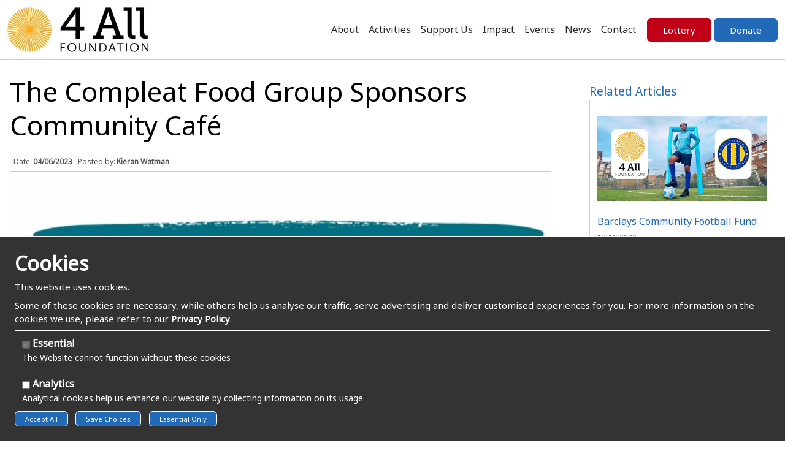

--- FILE ---
content_type: text/css;charset=UTF-8
request_url: https://www.4all.foundation/userfiles/css/chr-combined.css?v=8
body_size: 12334
content:
.layout .flex{display:flex;gap:5%;align-items:center}.flex>.content{width:75%}html,body,div,span,applet,object,iframe,h1,h2,h3,h4,h5,h6,p,blockquote,pre,a,abbr,acronym,address,big,cite,code,del,dfn,em,img,ins,kbd,q,s,samp,small,strike,strong,sub,sup,tt,var,b,u,i,center,dl,dt,dd,ol,ul,li,fieldset,form,label,legend,table,caption,tbody,tfoot,thead,tr,th,td,article,aside,canvas,details,embed,figure,figcaption,footer,header,hgroup,menu,nav,output,ruby,section,summary,time,mark,audio,video{margin:0;padding:0;border:0;font-size:100%;font:inherit;vertical-align:baseline;outline:0}html{height:auto}body{width:100%;height:auto;letter-spacing:normal;word-spacing:normal;cursor:default}*{-webkit-box-sizing:border-box;-moz-box-sizing:border-box;box-sizing:border-box;outline:0}.responsive-menu{z-index:5000 !important}body>.layout>.layout-cell{z-index:1000}body>.layout>.menu-section{z-index:2000}.missing{padding:8px 12px;background-color:#efefef}.inflate,.slide .link,.slide .link .wrap{position:absolute !important;top:0 !important;right:0 !important;bottom:0 !important;left:0 !important;color:transparent !important;z-index:1000}.inflate span{bottom:0;display:none;font-size:12px;font-weight:bold;left:auto;padding:4px 0 0;position:absolute;right:0;top:auto}.inflate:hover span{display:block}.close_container{text-align:right;clear:both}.disabled{opacity:.5;cursor:default}.static{position:static !important}button,input,optgroup,select,textarea{margin:0;font:inherit;color:inherit}input{line-height:normal}input[type="checkbox"],input[type="radio"]{padding:0}textarea{overflow:auto}input[type="number"]::-webkit-inner-spin-button,input[type="number"]::-webkit-outer-spin-button{height:auto}input[type="search"]{-webkit-box-sizing:content-box;-moz-box-sizing:content-box;box-sizing:content-box;-webkit-appearance:textfield}input[type="search"]::-webkit-search-cancel-button,input[type="search"]::-webkit-search-decoration{-webkit-appearance:none}button{overflow:visible}button,select{text-transform:none}button,html input[type="button"],input[type="reset"],input[type="submit"]{-webkit-appearance:button}button[disabled],html input[disabled]{cursor:default}button::-moz-focus-inner,input::-moz-focus-inner{padding:0;border:0}.slide_v_head,button,.button,a,a.button,input[type="submit"],input[type="reset"],input[type="button"],.fader_prev,.fader_next,select,input[type="checkbox"],input[type="radio"]{cursor:pointer}mark{color:#000;background:#ff0}sub,sup{position:relative;font-size:75%;line-height:0;vertical-align:baseline}sup{top:-.5em}sub{bottom:-.25em}svg:not(:root){overflow:hidden}figure{margin:0}hr{height:0;-webkit-box-sizing:content-box;-moz-box-sizing:content-box;box-sizing:content-box}audio,canvas,progress,video{display:inline-block;vertical-align:baseline}audio:not([controls]){display:none;height:0}[hidden],template{display:none}fieldset{padding:.35em .625em .75em;margin:0 2px;border:1px solid silver}legend{padding:0;border:0}optgroup{font-weight:bold}ul{list-style-type:disc;list-style-position:inside}li{display:list-item;font-size:1em;height:auto;line-height:1.4em}li a:link{display:inline-block;white-space:nowrap}table{border-spacing:0;border-collapse:collapse}td,th{padding:0}img{max-width:100%;height:auto;vertical-align:middle;margin:auto;display:inline-block}.videowrapper .content,.map .content{float:none;clear:both;width:100%;position:relative;padding-bottom:56.25%;padding-top:25px;height:0;margin-bottom:12px}.videowrapper iframe,.map iframe{position:absolute;top:0;left:0;width:100%;height:100%}#fancybox-content{max-width:100%;padding:0 !important}#fancybox-title-over{background-image:none;color:#fff;font-weight:bold;text-align:center}#fancybox-title{margin:0 !important;max-width:100%;border-top:2px solid rgba(255,255,255,0.10);box-shadow:0 -6px 14px -8px #000;bottom:0 !important}body>.notifications{position:fixed;width:100%;z-index:1000000000}body>.notifications>div{box-shadow:0 0 50px 0 0 0 50px 0 rgba(0,0,0,0.4);margin:auto;width:50%;padding:25px;position:fixed;top:10%;left:25%;color:#fff}.notifications>div h4{margin-bottom:6px;color:#fff}@media screen and (max-width:640px){body>.notifications>div{width:95% !important;left:2.5%}}.ui-dialog.ui-widget{z-index:90000}.ui-widget-overlay{background:#000 !important;opacity:.5 !important}.ui-dialog.ui-draggable{border:3px solid #d4d4d4;box-shadow:0 25px 50px rgba(0,0,0,0.7);padding:16px;z-index:100000000000;min-width:994px;max-width:1224px}.ui-dialog.ui-draggable .ui-dialog-content{text-align:center}.ui-dialog.ui-draggable .ui-dialog-titlebar{background:none repeat scroll 0 0 rgba(0,0,0,0);border:medium none;position:absolute;right:2px;z-index:100}@media screen and (max-width:1224px){.ui-dialog.ui-draggable{border:2px solid #d4d4d4;box-shadow:0 25px 50px rgba(0,0,0,0.7);padding:12px;z-index:100000000000;min-width:80%;max-width:95%}}#cookie_compliance{background-color:#000;bottom:0;box-shadow:0 0 8px #000;display:block;height:auto;left:0;margin:0 auto;padding:10px;position:fixed;right:0;vertical-align:middle;width:100%;text-align:center}#cookie_compliance p{color:#fff !important;display:inline-block;float:left;font-size:10px;line-height:16px;margin:5px 0 5px !important;padding-left:20px;padding-right:20px;width:86%}#cookie_compliance p a{color:#fff !important;font-size:12px;font-weight:bold;line-height:16px}#cookie_compliance div.inline{background-color:#fff;border:1px solid #fff;border-radius:2px;color:#333;cursor:pointer;display:inline-block;font-size:14px;font-weight:bold;line-height:10px;margin-top:10px;padding:8px;text-align:center;width:14%}#CMS_Provider{position:relative;margin:0;float:left;padding:2px 4px;bottom:0;left:0;background:rgba(255,255,255,0.75);font-size:9px}#CMS_Provider a{color:#444 !important}@media screen and (max-width:580px){#cookie_compliance p{width:100%}#cookie_compliance div.inline{width:50%;margin:6px auto}}body>.layout>.header{z-index:1000000}.inline{display:inline}body .layout .empty{display:none}body .layout .empty.display{display:initial !important}.site-hide{display:none !important}.inline-label label{display:inline-block}.inline-label{font-size:12px}body .layout .margin-top-xs{margin-top:4px}body .layout .margin-bottom-xs{margin-bottom:4px}body .layout .margin-top-small{margin-top:8px}body .layout .margin-bottom-small{margin-bottom:8px}body .layout .margin-top-medium{margin-top:12px}body .layout .margin-bottom-medium{margin-bottom:12px}body .layout .margin-top-large{margin-top:24px}body .layout .margin-bottom-large{margin-bottom:24px}body .layout .margin-top-xl{margin-top:50px}body .layout .margin-bottom-xl{margin-bottom:50px}.padding-top-xs{padding-top:4px}.padding-right-xs{padding-right:4px}.padding-bottom-xs{padding-bottom:4px}.padding-left-xs{padding-left:4px}.padding-top-small{padding-top:8px}.padding-right-small{padding-right:8px}.padding-bottom-small{padding-bottom:8px}.padding-left-small{padding-left:8px}.padding-top-medium{padding-top:12px}.padding-right-medium{padding-right:12px}.padding-bottom-medium{padding-bottom:12px}.padding-left-medium{padding-left:12px}.padding-top-large{padding-top:24px}.padding-right-large{padding-right:24px}.padding-bottom-large{padding-bottom:24px}.padding-left-large{padding-left:24px}.padding-top-xl{padding-top:50px}.padding-right-xl{padding-right:50px}.padding-bottom-xl{padding-bottom:50px}.padding-left-xl{padding-left:50px}.float-right{float:right}.float-left{float:left}.float-none{float:none}.clear{clear:both;display:inline-block !important}.top-divide{border-top:1px solid #ccc;margin-top:24px;padding-top:24px}.bottom-divide{border-bottom:1px solid #ccc;margin-bottom:24px;padding-bottom:24px}.system-message{background-color:#fffafa;max-width:1224px;margin-left:auto;margin-right:auto;padding:12px;font-size:1.5em;margin-top:24px;border:1px solid #ccc}body>.layout{width:100%;height:100%;margin:0 auto}body>.layout>.layout-cell,body>.layout>.full-width>.layout-component,body>.layout .full-width>.layout-component,body>.layout .full-width .contain,body>.layout .content-hold>.i,body>.layout .nested-banner>div{max-width:1366px;width:100%;margin-left:auto !important;margin-right:auto !important}body>.layout>.full-width,.full-width>.full-width,.full-width>.full-width>img,.full-width>.full-width>p>img,.responsive-menu{max-width:100% !important}.full-width>.full-width>img,.full-width>.full-width>p>img{width:100% !important}.contain,.slim-footer>.layout-component,body>.layout .content-section,body>.layout .content-hold>.i,.banner-content .nested-banner{padding-left:16px !important;padding-right:16px !important}body>.layout>.layout-cell .wide-page{max-width:90%}.layout .layout-cell,.layout .layout-component,.layout .eg-cell,.layout .auto{margin-right:1% !important}.layout .col1,.layout .iend{margin-right:0 !important}.layout .col1{width:100%}.auto{width:auto}.padded{padding:12px}body .layout .breathecol2{margin-right:3% !important;vertical-align:top}body .layout .breathecol3{margin-right:3% !important;vertical-align:top}body .layout .breathecol4{margin-right:3% !important;vertical-align:top}body .layout .anchor-dest{padding-top:100px !important;margin-top:-100px !important}@media screen and (min-width :1001px){.dtop-hide,.responsive-menu{display:none !important}body .layout .dtopslim{max-width:75%;margin:auto !important}.layout .dend{margin:0 !important}.layout .col2,.layout .col612,.layout .col36{width:49.5%}.layout .col3,.layout .col412{width:32.66%}.layout .col23,.layout .col812{width:66.33%}.layout .col4,.layout .col312{width:24.25%}.layout .col34{width:74.75%}.layout .col5{width:19.2%}.layout .col25{width:39.4%}.layout .col35{width:59.6%}.layout .col45{width:79.8%}.layout .col6,.layout .col212{width:15.83%}.layout .col56,.layout .col1012{width:83.16%}.layout .col7{width:13.42%}.layout .col27{width:27.85%}.layout .col37{width:42.28%}.layout .col47{width:56.71%}.layout .col57{width:71.14%}.layout .col67{width:85.57%}.layout .col8{width:11.62%}.layout .col28{width:24.25%}.layout .col38{width:36.87%}.layout .col48{width:49.5%}.layout .col58{width:62.12%}.layout .col68,.layout col912{width:74.75%}.layout .col78{width:87.37%}.layout .col9{width:10.22%}.layout .col29{width:21.44%}.layout .col39{width:32.66%}.layout .col49{width:43.88%}.layout .col59{width:55.11%}.layout .col69{width:66.33%}.layout .col79{width:77.55%}.layout .col89{width:88.77%}.layout .col10{width:9.1%}.layout .col11{width:8.181%}.layout .col512{width:41.08%}.layout .col712{width:57.91%}.layout .col1112{width:91.58%}.layout .col12{width:7.416%}.res2{width:49.5%;margin-right:1% !important}.res2:nth-child(2n+2){margin-right:0 !important}.res3{width:32.66%;margin-right:1% !important}.res3:nth-child(3n+3){margin-right:0 !important}.res4{width:24.25%;margin-right:1% !important}.res4:nth-child(4n+4){margin-right:0 !important}.res5{width:19.2%;margin-right:1% !important}.res5:nth-child(5n+5){margin-right:0 !important}.res6{width:15.83%;margin-right:1% !important}.res6:nth-child(6n+6){margin-right:0 !important}.res8{width:11.62%;margin-right:1% !important}.res8:nth-child(8n+8){margin-right:0 !important}.layout .tight2{width:50%;margin:0 !important}.layout .tight4{width:25%;margin:0 !important}body .layout .breathecol2{width:48.5%;display:inline-block}body .layout .breathecol2:nth-child(2n+2){margin-right:0 !important}body .layout .breathecol3{width:31.33%;display:inline-block}body .layout .breathecol3:nth-child(3n+3){width:31.34%;margin-right:0 !important}body .layout .breathecol4{width:22.75%;display:inline-block}body .layout .breathecol4:nth-child(4n+4){margin-right:0 !important}}@media screen and (max-width :1000px){.layout .tend{margin:0 !important}.resp-center,.resp-center *{text-align:center !important;margin-right:auto !important;margin-left:auto !important}.resp-hide{display:none !important}.layout .tab-col1{width:100% !important;margin-right:0 !important}.layout .padding-top-xl{padding-top:20px}.layout .padding-bottom-xl{padding-bottom:20px}.button{margin-bottom:6px}}@media screen and (min-width:761px) and (max-width:1000px){.tab-hide{display:none !important}.layout .tab-col2{width:49.5% !important;padding-left:0 !important}.layout .tp-end{margin:0 !important}.layout .col2,.layout .col612{width:49.5%}.layout .col3,.layout .col412,.layout .values .layout-component{width:32.66%}.layout .col23,.layout .col812{width:66.33%}.layout .col4,.layout .col312{width:24.25%}.layout .col34{width:74.75%}.layout .col5{width:19.2%}.layout .col25{width:39.4%}.layout .col35{width:59.6%}.layout .col45{width:79.8%}.layout .col6,.layout .col212{width:15.83%}.layout .col56,.layout .col1012{width:83.16%}.layout .col7{width:13.42%}.layout .col27{width:27.85%}.layout .col37{width:42.28%}.layout .col47{width:56.71%}.layout .col57{width:71.14%}.layout .col67{width:85.57%}.layout .col8{width:11.62%}.layout .col28{width:24.25%}.layout .col38{width:36.87%}.layout .col48{width:49.5%}.layout .col58{width:62.12%}.layout .col68,.layout col912{width:74.75%}.layout .col78{width:87.37%}.layout .col9{width:10.22%}.layout .col29{width:21.44%}.layout .col39{width:32.66%}.layout .col49{width:43.88%}.layout .col59{width:55.11%}.layout .col69{width:66.33%}.layout .col79{width:77.55%}.layout .col89{width:88.77%}.layout .col10{width:9.1%}.layout .col11{width:8.181%}.layout .col512{width:41.08%}.layout .col712{width:57.91%}.layout .col1112{width:91.58%}.layout .col12{width:7.416%}.layout .tab-col1{width:100% !important;margin-right:0 !important}.layout .tab-col2{width:49.5%}.layout .tab-col3{width:32.66%}.layout .tab-col23{width:66.33%}.layout .tab-col4{width:24.25%}.layout .tab-col34{width:74.75%}.layout .tab-col5{width:19.2%}.layout .tab-col25{width:39.4%}.layout .tab-col35{width:59.6%}.layout .tab-col45{width:79.8%}.layout .tab-col6{width:15.83%}.layout .tab-col56{width:83.16%}.res2{width:49.5%;margin-right:1% !important}.res2:nth-child(2n+2){margin-right:0 !important}.res3{width:32.66%;margin-right:1% !important}.res3:nth-child(3n+3){margin-right:0 !important}.res4{width:24.25%;margin-right:1% !important}.res4:nth-child(4n+4){margin-right:0 !important}.res5{width:19.2%;margin-right:1% !important}.res5:nth-child(5n+5){margin-right:0 !important}.res6{width:15.83%;margin-right:1% !important}.res6:nth-child(6n+6){margin-right:0 !important}.res8{width:11.62%;margin-right:1% !important}.res8:nth-child(8n+8){margin-right:0 !important}.layout .tight2{width:100%;margin:0 !important}.layout .tight4{width:25%;margin:0 !important}body .layout .breathecol2{width:48.5%;display:inline-block}body .layout .breathecol2:nth-child(2n+2){margin-right:0 !important}body .layout .breathecol3{width:48.5%;display:inline-block}body .layout .breathecol3:nth-child(2n+2){margin-right:0 !important}body .layout .breathecol4{width:22.75%;display:inline-block}body .layout .breathecol4:nth-child(4n+4){margin-right:0 !important}}@media screen and (min-width:761px){.layout .d-end{margin-right:0 !important}}@media screen and (max-width:760px){.mob-hide{display:none !important}.mob-center,.mob-center *{text-align:center !important;margin-left:auto !important;margin-right:auto !important}.layout .mob-col1{width:100% !important;margin-right:0 !important}.layout .mob-col2{width:49.5%}.layout .mob-col3{width:32.66%}.layout .mob-col23{width:66.33%}.layout .mob-col4{width:24.25%}.layout .mob-col34{width:74.75%}.layout .mob-col5{width:19.2%}.layout .mob-col25{width:39.4%}.layout .mob-col35{width:59.6%}.layout .mob-col45{width:79.8%}.layout .mob-col6{width:15.83%}.layout .mob-col56{width:83.16%}.layout .m-end{margin-right:0 !important}.layout .eos-grid .col4{width:49.5%}.layout .eos-grid .col4:nth-child(2n+2){margin-right:0 !important}}@media screen and (min-width:521px) and (max-width:760px){.layout .col23,.layout .col78,.layout .col712,.layout .col5,.layout .col25{width:100%;margin-right:0 !important}.layout .col2,.layout .col3{width:49.5%}.layout .col34{width:74.75%}.layout .col45,.layout .col56,.layout .col67{width:66.33%}.layout .col6,.layout .col7{width:32.66%}.layout .col4,.layout .col8,.layout .col12{width:24.25%}body .layout .ml-end{margin-right:0 !important}.layout .tab-col2{width:49.5% !important;padding-left:0 !important}.res2{width:49.5%;margin-right:1% !important}.res2:nth-child(2n+2){margin-right:0 !important}.res3{width:32.66%;margin-right:1% !important}.res3:nth-child(3n+3){margin-right:0 !important}.res4{width:49.5%;margin-right:1% !important}.res4:nth-child(2n+2){margin-right:0 !important}.res5{width:19.2%;margin-right:1% !important}.res5:nth-child(5n+5){margin-right:0 !important}.res6{width:32.66%;margin-right:1% !important}.res6:nth-child(3n+3){margin-right:0 !important}.res8{width:24.25%;margin-right:1% !important}.res8:nth-child(4n+4){margin-right:0 !important}.layout .tight2{width:100%;margin:0 !important}.layout .tight4{width:50%;margin:0 !important}body .layout .breathecol2{width:100%;display:inline-block;margin-right:0 !important}body .layout .breathecol3{width:100%;display:inline-block;margin-right:0 !important}body .layout .breathecol4{width:48.5%;display:inline-block}body .layout .breathecol4:nth-child(4n+4){margin-right:0 !important}}@media screen and (max-width:520px){.mob-port-hide{display:none !important}.main-content-column{padding-right:0 !important}.layout .col2,.layout .col3,.layout .col23,.layout .col34,.layout .col5,.layout .col45,.layout .col25,.layout .col56,.layout .col67,.layout .col78,.layout .col29,.layout .col39,.layout .col49,.layout .col59,.layout .col69,.layout .col79,.layout .col89,.layout .col712,.layout .mini{width:100%;margin-right:0 !important}.layout .col4,.layout .col6,.layout .col12{width:49.5%}.layout .col7,.layout .col8{width:24.25%}.layout .mp-end{margin-right:0 !important}.layout .eos-grid .col4{width:80% !important;margin:0 auto 12px !important}.layout .tab-col2{width:100% !important;padding-left:0 !important;padding-bottom:24px;margin-right:0 !important}.res2{width:49.5%;margin-right:1% !important}.res2:nth-child(2n+2){margin-right:0 !important}.res3{width:49.5%;margin-right:1% !important}.res3:nth-child(2n+2){margin-right:0 !important}.res4{width:49.5%;margin-right:1% !important}.res4:nth-child(2n+2){margin-right:0 !important}.res5{width:49.5%;margin-right:1% !important}.res5:nth-child(2n+2){margin-right:0 !important}.res6{width:49.5%;margin-right:1% !important}.res6:nth-child(2n+2){margin-right:0 !important}.res8{width:49.5%;margin-right:1% !important}.res8:nth-child(2n+2){margin-right:0 !important}.layout .tight2{width:100%;margin:0 !important}.layout .tight4{width:50%;margin:0 !important}body .layout .breathecol2{width:100%;display:inline-block;margin-right:0 !important}body .layout .breathecol3{width:100%;display:inline-block;margin-right:0 !important}body .layout .breathecol4{width:48.5%;display:inline-block}body .layout .breathecol4:nth-child(2n+2){margin-right:0 !important}}@media screen and (max-width :400px){.layout .col7,.layout .col8{width:49.5%}}html{font-family:'Noto Sans',sans-serif;text-size-adjust:100%;-ms-text-size-adjust:100%;-webkit-text-size-adjust:100%;-webkit-tap-highlight-color:rgba(0,0,0,0)}body{line-height:1.4}h1{font-size:2.750em;line-height:1.250em}h2{font-size:2em;line-height:1.2em;margin-bottom:8px;font-weight:bold}h3{font-size:1.200em;line-height:1.550em}h4{font-size:1.1em;line-height:1em}label{display:block;font-size:14px}p{font-size:15px;line-height:22px;margin:0 0 8px}small{font-size:85%}.text-nowrap{white-space:nowrap}.lowercase{text-transform:lowercase}.uppercase{text-transform:uppercase}.capitalize{text-transform:capitalize}abbr[title]{border-bottom:1px dotted}b,strong{font-weight:bold}dfn,em,i{font-style:italic}a:link,a:active,a:visited,a:hover,button,.button{text-decoration:none}.richtext a:link,.description a:link{font-weight:bold}.nopointer{cursor:default}.content ul li,ul.bullet-list li{list-style:circle;font-size:15px;margin-left:30px;margin-top:10px}ul.numeric li{list-style:decimal;font-size:14px;margin-left:30px;margin-top:6px}.tick-list li{background-image:url("/userfiles/images/roundedcheckmark.png");list-style:none;font-size:20px;margin-left:12px;margin-top:6px;background-repeat:no-repeat;background-size:20px;background-position:left center;padding-left:32px;margin-bottom:6px}@media screen and (max-width:520px){h1{font-size:1.750em;line-height:1.4em}h2{font-size:1.25em}}button,.button,a.button,input[type="submit"],input[type="reset"],input[type="button"],.action-button a{text-align:center !important;max-width:100%;border-radius:6px;white-space:normal;border-width:1px;border-style:solid;background-repeat:no-repeat}button,.button,input[type="reset"],input[type="button"],.action-button a{font-size:11px;line-height:1em;padding:6px 16px}.large.button,input[type="submit"],.action-button.large a,.large-button .button{font-size:1em;line-height:1.2em;padding:10px 26px 10px}a.super,input[type="submit"].super,.action-button.super a{font-size:26px;line-height:1.5em;border-width:1px;padding:4px 24px 4px}.proceed .button{background-image:url(/userfiles/images/rightarrow.png);background-position:5% center;background-size:22px;padding-left:50px}.proceed .button:hover{padding-left:26px;background-position:90% center;padding-right:50px}@media screen and (max-width:600px){a.super,input[type="submit"].super,.action-button.super a{font-size:1em !important;line-height:1.5em !important;border-width:2px !important;padding:4px 24px !important}}.formpop{border:1px solid #ccc;padding:24px}.form-popup-link{font-size:20px;line-height:36px;background-color:#226ab7 !important;border:0}html,body>.layout{background-color:#fff}body>.layout .fill-1{background-color:#c7c7c7}body>.layout .fill-1 h1,body>.layout .fill-1 h2,body>.layout .fill-1 h3,body>.layout .fill-1 h4,body>.layout .fill-1 label,body>.layout .fill-1 div,body>.layout .fill-1 p,body>.layout .fill-1 span,body>.layout .fill-1 a,body>.layout .fill-1 a:link,body>.layout .fill-1 a:visited,body>.layout .fill-1 li:hover a{color:#595959 !important}body>.layout .fill-1 a.button{color:#fff !important}.bg-1{background-color:#c7c7c7}.bg-2{background-color:#3b3b3b}body>.layout .fill-2{background-color:#3b3b3b}body>.layout .fill-2 h1,body>.layout .fill-2 h2,body>.layout .fill-2 h3,body>.layout .fill-2 h4,body>.layout .fill-2 label,body>.layout .fill-2 div,body>.layout .fill-2 p,body>.layout .fill-2 span,body>.layout .fill-2 a,body>.layout .fill-2 a:link,body>.layout .fill-2 a:visited,body>.layout .fill-2 li:hover a{color:#fff !important}body>.layout .fill-2 a.button{color:#fff !important}body>.layout>.header{background-color:#fff}body>.layout>.header h1,body>.layout>.header h2,body>.layout>.header h3,body>.layout>.header h4,body>.layout>.header label,body>.layout>.header div,body>.layout>.header p,body>.layout>.header span,body>.layout>.header a{color:#292929}body>.layout>.footer{background-color:#d9930e}body>.layout>.footer h1,body>.layout>.footer h2,body>.layout>.footer h3,body>.layout>.footer h4,body>.layout>.footer label,body>.layout>.footer div,body>.layout>.footer p,body>.layout>.footer span,body>.layout>.footer li a,body>.layout>.footer li:hover a,body>.layout>.footer a:link,body>.layout>.footer a:visited{color:#fff}body>.layout>.footer input[type="text"],body>.layout>.footer input[type="email"],body>.layout>.footer input[type="number"],body>.layout>.footer select,body>.layout>.footer textarea,body>.layout>.footer input[type="password"],body>.layout>.footer input[type="file"]{color:#4a4a4a !important}h1,.page-title .content{color:#000}h2,h3,.title,.layout .title a{color:#226ab7}h4,h5,h6{color:#226ab7}label,legend{color:#226ab7}p,.layout-component{color:#000}b,strong,i,em{color:#226ab7}a,a:link{color:#003780}a:hover{color:#22323b}a:visited{color:#3f536e}.notifications>div{background-color:#616161;border:4px solid #fff}.notifications>div.error_container{background-color:#8f0606}.notifications>div h4,.notifications>div li,.notifications>div p,.notifications>div span{color:#fff}button,.button,a.button,input[type="submit"],input[type="reset"],input[type="button"],.action-button a{background-color:#226ab7;color:#fff;border-color:#fff}button:hover,.button:hover,a.button:hover,input[type="submit"]:hover,input[type="reset"]:hover,input[type="button"]:hover,.action-button a:hover{background-color:#226ab7;color:#fff;border-color:#d6d6d6}.go,input.go,a.go,.file .button{background-color:#226ab7;color:#fff}.go:hover,input.go:hover,a.go:hover,.file .button:hover{background-color:#226ab7;color:#fff}a.edit{background-color:#226ab7;color:#fff}a.edit:hover{background-color:#226ab7;color:#fff}.cancel,input.cancel,a.cancel,a.delete,input.delete,.delete a,a.remove-product{background-color:#9e2323;color:#fff;border-color:#9e2323}.cancel:hover,input.cancel:hover,a.cancel:hover,a.delete:hover,input.delete:hover,a.remove-product:hover{background-color:#7a0612;color:#fff;border-color:#7a0612}ul.menubar li a{color:#888}ul.menubar li:hover a{color:#4f4f4f}.menu-section{background-color:#fff;border-color:#616161}.main-menu{background-color:#fff}.main-menu>.menubar>li>a>span{color:#292929}.main-menu>.menubar>li:hover>a>span{background-color:transparent}.main-menu>.menubar>li:hover>a>span{color:#030303}.main-menu ul.menubar li ul{background-color:#616161;border-color:#616161}.main-menu ul.menubar li ul li{background-color:#616161;border-color:#616161}.main-menu ul.menubar li ul li a span{color:#fff}.main-menu ul.menubar li ul li:hover{background-color:#616161}.main-menu ul.menubar li ul li:hover a span{color:#fff}.header .main-menu{background-color:transparent}input[type="text"],input[type="email"],input[type="number"],input[type="password"],input[type="file"],select,textarea{background-color:#fff;color:#4a4a4a;border:1px solid #8c8c8c}input[type="text"]:hover,input[type="email"]:hover,input[type="number"]:hover,input[type="password"]:hover,input[type="file"]:hover,select:hover,textarea:hover{background-color:#efefef;color:#4a4a4a !important;border-color:#777}input[type="text"]:focus,input[type="email"]:focus,input[type="number"]:focus,input[type="password"]:focus,input[type="file"]:focus,select:focus,textarea:focus{background-color:#efefef;color:#4a4a4a !important;border-color:#4a4a4a}input[type="text"]:focus:hover,input[type="email"]:focus:hover,input[type="number"]:focus:hover,input[type="password"]:focus:hover,input[type="file"]:focus:hover,select:focus:hover,textarea:focus:hover{background-color:#eee;color:#4a4a4a !important;border-color:#4a4a4a}body{border-color:#969696}.invoice{border-color:#4a4a4a}.mini{border-color:#969696}.mini:hover{border-color:#4a4a4a}ul.menubar,.user-menu{list-style:none;list-style-type:none;z-index:70}ul.menubar li,.user-menu li{position:relative;list-style:none;vertical-align:top}ul.menubar li a,.user-menu li a{padding:0 8px;width:100%}ul.menubar ul{display:none;position:absolute;left:0;min-width:105%}ul.vertical li,.vertical.menu ul li,.menubar li li,ul.menubar li:hover>ul{display:block}ul.menubar ul ul,ul.vertical ul{top:0 !important;left:99% !important}.menu-section .main-menu>.menubar>li,.menu-section .main-menu>.menubar>li>a{height:50px;line-height:50px;font-size:14px}.menu-section .main-menu>.menubar>li.li_end{border-right:0}.menu-section .main-menu>.menubar>li>a{padding:0 12px}.header .main-menu>.menubar>li:hover>a{border-bottom:8px solid #fff}.menu-section .main-menu>.menubar .menubar{padding:8px;border:2px solid #fff}.menu-section .main-menu>.menubar .menubar li,.menu-section .main-menu>.menubar .menubar li a{text-align:left;height:auto}.menu-section .main-menu>.menubar .menubar li a{padding:4px 18px;display:inline-block;width:100%}.header .main-menu>.menubar>li,.header .main-menu>.menubar>li>a{height:97px;line-height:97px;font-size:18px}.header .main-menu>.menubar>li.li_end{border-right:0}.header .main-menu>.menubar>li>a{padding:0 16px}@media screen and (max-width:1300px){.header .main-menu>.menubar>li,.header .main-menu>.menubar>li>a{font-size:16px}.header .main-menu>.menubar>li>a{padding:0 8px}}.header .main-menu>.menubar .menubar{padding:0;border:2px solid #fff;margin-top:-2px}.header .main-menu>.menubar .menubar li,.header .main-menu>.menubar .menubar li a{text-align:left;height:auto}.header .main-menu>.menubar .menubar li a{padding:4px 18px;display:inline-block;width:100%;font-size:16px}.main-menu ul.menubar li ul{background-color:#226ab7;border:1px solid #fff;padding:8px 0}.main-menu ul.menubar li ul li{background-color:transparent;border-color:#616161}.main-menu ul.menubar li ul li:hover{background-color:rgba(0,0,0,0.9)}.responsive-menu .mod_sub_layout .layout-cell.istart{background-color:#fff;border-bottom:1px solid #ccc}@media screen and (max-width:1000px){.responsive-menu,.responsive-menu .mod_sub_layout{line-height:0}.responsive-menu{width:100% !important;padding-bottom:70px}.responsive-menu .mod_sub_layout>.layout-cell.istart{height:70px;left:0;position:fixed;top:0;z-index:200}.responsive-menu .mod_sub_layout .layout-cell.istart .layout-component{margin:0 4px !important}.responsive-menu .mod_sub_layout .layout-cell.istart .resp-logo{float:left}.responsive-menu .mod_sub_layout .layout-cell.istart .resp-logo img{height:50px;width:auto;margin-top:10px}.responsive-menu .mod_sub_layout .layout-cell.istart .layout-component.resp-icon img{height:35px;width:auto;margin-top:16px;margin-right:8px}.responsive-menu .slaved{position:fixed !important;padding:60px 24px 60px !important;left:-100%;width:100%;z-index:10;overflow-y:auto;top:70px;height:100%;background-color:#226ab7}.responsive-menu .slaved.open{left:0}.responsive-menu .menu .menubar li ul{position:relative;left:2% !important;width:98%;max-width:98%;min-width:98%;display:inline-block;border-left:2px solid #fff;margin-bottom:12px}.responsive-menu .menu .menubar li,.responsive-menu .user-menu li{border-bottom:1px solid #fff !important}.responsive-menu .menu .menubar li>a,.responsive-menu .user-menu li a{background-repeat:no-repeat;background-position:96%;color:#fff !important;padding-left:2% !important;background-size:20px;padding-bottom:8px !important;padding-right:22px !important;line-height:20px !important;padding-top:8px !important;white-space:normal;background-color:transparent}}.slaved,body>.layout>.header .layout-cell,body>.layout>.header,header-slave{-webkit-transition:all .25s linear;-moz-transition:all .25s linear;-ms-transition:all .25s linear;-o-transition:all .25s linear;transition:all .25s linear}.gallery-outer .thumb-container .gallery-thumbs .gallery-thumb{-webkit-transition:all .25s linear;-moz-transition:all .25s linear;-ms-transition:all .25s linear;-o-transition:all .25s linear;transition:all .25s linear}@media screen and (min-width:640px){.transition,.transition *,.button,input[type="submit"]{-webkit-transition:all .5s ease;-moz-transition:all .5s ease;-ms-transition:all .5s ease;-o-transition:all .5s ease;transition:all .5s ease}}body>.layout>.header{position:sticky;top:0;left:0;padding-left:12px;padding-right:12px;border-bottom:1px solid #ccc}.header .image{padding-top:12px;padding-bottom:12px;max-width:230px}.header-right{z-index:100 !important}.donate-button{margin-top:30px}.donate-button .button{color:#fff !important;background-color:#226ab7}.header .button{border:0 solid transparent}.header .button.lottery{background-color:#c10018}body>.layout .white-bottom::after,body>.layout .colour-section::after{content:" ";background-image:url(/userfiles/css/images/whitebottom.png);position:absolute !important;bottom:0;width:100%;display:inline-block;height:40px;background-size:contain;background-repeat:repeat-x;background-position:left bottom;left:0;z-index:1000}body>.layout .colour-section{margin-top:40px;padding-top:32px;padding-bottom:52px}body>.layout .colour-section *{color:#fff !important}body>.layout .yellow-section{background-color:#d9930e}body>.layout .yellow-section::before{content:" ";background-image:url(/userfiles/css/images/yellowtop.jpg);position:absolute !important;top:-40px;width:100%;display:inline-block;height:40px;background-size:contain;background-repeat:repeat-x;background-position:left bottom;left:0}body>.layout .blue-section{background-color:#226ab7}body>.layout .blue-section::before{content:" ";background-image:url(/userfiles/css/images/bluetop.png);position:absolute !important;top:-40px;width:100%;display:inline-block;height:40px;background-size:contain;background-repeat:repeat-x;background-position:left bottom;left:0}body>.layout .red-section{background-color:#bd4141}body>.layout .red-section::before{content:" ";background-image:url(/userfiles/css/images/redtop.png);position:absolute !important;top:-40px;width:100%;display:inline-block;height:40px;background-size:contain;background-repeat:repeat-x;background-position:left bottom;left:0}.img-bg{background-image:url(/userfiles/css/images/bghigh.jpg);background-position:center;min-height:500px;display:flex !important;align-content:center;align-items:center;background-size:cover}body>.layout .img-bg::before{content:" ";background-image:url(/userfiles/css/images/whitetop.png);position:absolute !important;top:0;width:100%;display:inline-block;height:40px;background-size:contain;background-repeat:repeat-x;background-position:left top;left:0;z-index:1000}body>.layout .img-bg::after{content:" ";background-image:url(/userfiles/css/images/whitebottom.png);position:absolute !important;bottom:0;width:100%;display:inline-block;height:40px;background-size:contain;background-repeat:repeat-x;background-position:left bottom;left:0;z-index:1000}.img-bg .textblock{padding:50px 0}.img-bg h2{background-color:#f7ab1a;color:#fff;padding:12px;display:inline-block;font-size:3em;margin:0 !important;border-left:4px solid #fff}.img-bg .content{background-color:#226ab7;padding:12px;max-width:50%;border-left:4px solid #fff}.img-bg .content p{font-size:18px;line-height:24px;color:#fff}@media screen and (max-width:760px){.img-bg .content{max-width:100%}}@media screen and (max-width:520px){.img-bg h2{font-size:2em}}body>.layout>.footer{margin-top:40px}body>.layout>.footer::before{content:" ";background-image:url(/userfiles/css/images/yellowtop.jpg);position:absolute !important;top:-40px;width:100%;display:inline-block;height:40px;background-size:contain;background-repeat:repeat-x;background-position:left bottom;left:0}@media screen and (max-width :1000px){.footer .contain .tab-col1{border-bottom:4px solid #fff;padding-bottom:24px;margin-bottom:24px}body>.layout>.footer img{max-width:200px}}.inline-contact{margin-bottom:12px}.inline-contact>label{display:inline-block}.inline-contact>div{display:inline-block}.footer .layout-cell>label{font-size:2em;margin-bottom:24px}.footer li:hover a{text-decoration:underline}.footer ul.menubar li a{padding:2px 0 !important}.footer li ul{display:none !important}.footer .social-block img{width:35px;margin-left:6px !important;margin-right:6px !important}.footer .slim-footer{font-size:12px;padding-top:24px;padding-bottom:20px;background-color:rgba(0,0,0,0.1)}.footer .slim-footer *{font-size:12px !important}.footer .slim-footer .menu li a{padding-left:8px !important;padding-right:8px !important}.beta-scroller-container>.slide-container{max-width:100% !important}.full-width.banner-image img{width:100%;max-width:100%}.slide{vertical-align:top;display:inline-block}.banner-image .custom-slide:after{content:"";position:absolute;width:100%;height:100%;background-color:rgba(0,0,0,0);display:inline-block;z-index:900;top:0;left:0}.banner-image .slide-content{position:absolute;top:0;width:100%;margin:auto;text-align:center;z-index:1000;height:100%;display:flex;align-items:center;padding:0 12px}.banner-image .slide-content>.i{width:100%}.banner-image .slide-content h2{font-size:6em;line-height:1em}.banner-image .slide-content h3{font-size:2em;line-height:1em}.banner-image .slide-content p{margin:12px 0;font-size:20px;line-height:1em}.banner-image .slide-content .button{margin-top:24px;margin-left:12px}.banner-image .slide-content *{color:#fff !important}@media screen and (max-width:1675px){.banner-image .slide-content h2{font-size:4em}}@media screen and (max-width:1400px){.banner-image .slide-content h2{font-size:3em}}@media screen and (max-width:1000px){.banner-image .slide-content h2{font-size:2.5em}}@media screen and (max-width:800px){.banner-image .slide-content h2{font-size:1.5em}.banner-image .slide-content p{margin:8px 0;font-size:16px}}.beta-scroller .scroll-prev,.beta-scroller .scroll-next{font-size:0;width:40px;z-index:10000000000000;position:absolute;height:40px;background-repeat:no-repeat;background-color:rgba(0,0,0,0.2);background-size:15px;background-position:center;top:50%;border-radius:6px;opacity:.5}.beta-scroller .scroll-prev:hover,.beta-scroller .scroll-next:hover{background-color:rgba(0,0,0,0.3);opacity:1}.beta-scroller .scroll-prev{background-image:url(/userfiles/images/left.png);left:10px}.beta-scroller .scroll-next{background-image:url(/userfiles/images/right.png);right:10px}@media screen and (max-width:800px){.beta-scroller .scroll-prev,.beta-scroller .scroll-next{display:none}}.company-info.inline>label,.company-info.inline>div{display:inline-block}.company-info.inline-address .company-info-part.address>div>div{display:inline-block;padding-right:8px}.company-info.inline-address .company-info-part.address>div>div:after{content:","}.company-info.inline-address .company-info-part.address>div>div:last-child:after{content:""}.item-scroll .slide-group>.slide>div{width:100% !important}.row-scroll .slide{position:relative}.row-scroll .custom-slide{margin-bottom:12px;position:relative}.row-scroll .custom-slide img{padding:24px;border:1px solid #ccc}.banner-content .banner-image.background-image{line-height:0;background-repeat:no-repeat;background-size:cover;background-position:right center;background-color:#f4b02f}.banner-content .banner-image:after{content:"";position:absolute;width:100%;height:100%;background-color:rgba(0,0,0,0);display:inline-block;z-index:900;top:0;left:0}.banner-content .nested-banner{z-index:1000;padding-top:150px;padding-bottom:150px}.banner-content h1,.set-banner h1,.banner-content h2,.banner-content p{color:#fff}.banner-content .title h1,.set-banner h1{font-size:4em;max-width:50%;display:inline-block;background-color:#f7ac17;padding:12px 24px;border-left:4px solid #fff}.banner-content .content{max-width:50%;background-color:#226ab7;padding:24px;border-left:4px solid #fff}.banner-content p{font-size:24px;line-height:32px;margin-bottom:0 !important}@media screen and (max-width:1400px){.banner-content .title h1{font-size:3.5em}}@media screen and (max-width:1200px){.banner-content .title h1{font-size:3em;line-height:1.4em}}@media screen and (max-width:760px){.banner-content .title h1,.set-banner h1{font-size:3em;max-width:90%}}@media screen and (max-width:540px){.banner-content .title h1,.set-banner h1{font-size:2em;line-height:1.4em}}.set-banner .nested-banner{position:absolute;top:0;height:100%;display:flex;align-items:center;padding:0 24px}@media screen and (max-width:1000px){.set-banner .nested-banner{position:relative;top:24px;padding:0 12px}}.impact{display:flex !important;flex-wrap:wrap !important;gap:2% !important;align-content:center;justify-content:center}.impact .layout-component::before{content:"";position:absolute;background-image:url(/userfiles/css/images/yellowcircle.png);width:100%;height:100%;left:0;top:0;background-size:cover;background-repeat:no-repeat;bottom:0;right:0}.impact .layout-component{margin-right:0 !important;text-align:center !important;padding:24px 40px;background-color:#226ab7;margin-bottom:30px;border-radius:50%;display:flex !important;flex-wrap:wrap;align-content:center;justify-content:center}@media screen and (min-width:1351px){.impact .layout-component{width:300px;height:300px}}@media screen and (min-width:1101px) and (max-width:1350px){.impact .layout-component{width:250px;height:250px}}@media screen and (max-width:1100px){.impact .layout-component{width:350px;height:350px}}@media screen and (max-width:350px){.impact .layout-component{width:250px;height:250px}}.impact .layout-component .content,.impact .layout-component .component-footer{width:100%;display:flex;justify-content:center}.impact .layout-component .content p{color:#fff !important;font-size:60px !important;line-height:1.2em}.impact .layout-component .component-footer p{color:#fff !important}.reportblock img{max-width:250px !important;border:1px solid #ccc}.mini-impact>.i{display:flex !important;flex-wrap:wrap !important;gap:2% !important;align-content:center;justify-content:center}.mini-impact>.i>.layout-component{margin-right:0 !important;width:30%;border:4px solid #f7aa1c;padding:12px;margin-bottom:24px;border-radius:12px}.mini-impact>.i>.layout-component>.content p{color:#fff !important;font-size:40px !important;line-height:1.2em}.values{display:flex !important;flex-wrap:wrap;gap:1%}.values .layout-component{border:1px solid #ccc;padding:24px 12px;border-radius:12px;margin-right:0 !important;margin-bottom:24px}.values h2{font-size:24px}.values img{width:125px;margin-bottom:12px}.content-section .layout-component.company-info{padding:12px}.content-section .layout-component.company-info .company-info-part{margin-bottom:4px;font-size:16px;background-repeat:no-repeat;padding-left:40px;background-size:20px;background-position:4px 6px;font-weight:bold;padding-top:6px;padding-bottom:6px;color:#555}.content-section .company-info-part.name{background-image:url(/userfiles/images/role.png)}.content-section .company-info-part.telephone{background-image:url(/userfiles/images/phone.png)}.content-section .company-info-part.email{background-image:url(/userfiles/images/mail.png)}.content-section .company-info-part.address{background-image:url(/userfiles/images/pin.png)}.flex-grid{display:flex !important;gap:1%;flex-wrap:wrap}.layout .flex-grid .layout-component{margin-right:0 !important;padding:12px;border:1px solid #ccc;margin-bottom:12px}.shade-boxes .layout-component{background-color:#efefef}.shade-boxes .layout-component h2{font-size:20px}.pt-news .css-bg,.pt-events .css-bg{background-position:center;min-height:500px;display:flex !important;align-content:center;align-items:center;background-size:cover}.pt-news .css-bg{background-image:url(/userfiles/css/images/bghigh.jpg)}.pt-events .css-bg{background-image:url(/userfiles/css/images/bghigh.jpg)}.items>.layout{display:flex;flex-wrap:wrap}.cat-address{margin-top:12px;border-top:1px solid #ccc;border-bottom:1px solid #ccc;padding:12px;background-image:url(/userfiles/css/images/location-pin.png);background-repeat:no-repeat;background-size:30px;padding-left:40px;background-position:left center}.cat-address p{color:#226ab7;font-size:20px;margin-bottom:0 !important}.locations{vertical-align:top;margin-bottom:24px}.locations .link.active::after{background-color:#16970b;content:"You are here";color:#fff;padding:4px 12px;display:inline-block;margin-top:12px;font-size:12px;border-radius:4px}.locations .image::before{content:"";position:absolute;background-image:url(/userfiles/css/images/yellowcircle.png);width:100%;height:100%;left:0;top:0;background-size:cover;background-repeat:no-repeat;bottom:0;right:0}.locations img{border-radius:50%;padding:12px}.locations h4{font-size:14px;margin-top:8px}.activity{margin-bottom:12px;position:relative;padding-bottom:12px;border-bottom:1px solid #ccc}.activity .icon img{border:1px solid #ccc;border-bottom:0}.activity .details-mini{border-top:1px solid #ccc}.activity .details-mini,.activity .location-mini{padding-top:12px}.activity .details-mini .collation-attribute-group,.activity .location-mini .collation-attribute-group{width:auto;padding-right:12px;display:inline-flex;margin-bottom:12px}.collation-attribute-group .collation-attribute+.collation-attribute{margin-left:12px}.activity .details-mini .collation-attribute-group .attribute-name,.activity .location-mini .collation-attribute-group .attribute-name,.activity .location-mini .collation-attribute-group .attribute-image{display:none}.activity .details-mini .collation-attribute-group img,.activity .location-mini .collation-attribute-group img{width:24px;margin-right:8px}.activity .details-mini .collation-attribute-group .attribute-value,.activity .location-mini .collation-attribute-group .attribute-value{font-size:14px}.activity .desc h3{font-size:28px}.text-link p{text-decoration:underline;color:#555;font-size:12px;padding-top:12px}.vacancy{border:1px solid #ccc;padding:12px;margin-bottom:12px;background-color:rgba(255,200,60,0.1)}.vacancy .link{text-align:right}.vacancy .link a{text-decoration:underline;font-size:12px;color:#333}.mini.news{border:1px solid #ccc;margin-bottom:12px}.mini .static{padding:8px 12px}.mini .static .abstract p{font-size:14px}.mini .title h4{line-height:1.4em;padding:8px 0;font-size:16px}.mini .date{text-align:right;font-size:12px;color:#555}.category-browse>.i{padding:12px 0 0}.strip-cat{margin-bottom:12px}@media screen and (min-width :1001px){.category-browse>label{display:none !important}.category-browse>.i{display:block !important;visibility:visible !important;border-top:1px solid #ccc;border-bottom:1px solid #ccc}}@media screen and (max-width :1000px){.category-browse>label{text-align:center;font-size:16px;font-weight:bold;background-color:#000;color:#fff;padding:8px 8px 8px;border-radius:4px;background-image:url(/userfiles/css/images/downarrow.png);background-position:99% center;background-size:30px;background-repeat:no-repeat}.category-browse>.i{border:1px solid #ccc;padding:12px;margin-top:-2px;background-color:#fff}}.strip-cat .category-link{background-color:#226ab7;color:#fff;display:inline-block;width:100%;border-radius:4px;padding:8px 12px;font-size:14px;font-weight:bold}.strip-cat .category-link:hover,.strip-cat .active .category-link{background-color:#226ab7;color:#fff}@media screen and (max-width:760px){.strip-cat{width:100% !important}.strip-cat .category-link{padding:6px;font-size:16px}}.blog.mini{padding:24px 0 12px;border-bottom:1px solid #ccc}.blog.mini .title{font-weight:bold}.blog.mini .title *{font-size:1.25em}.headed-section select,.headed-section input[type="text"],.headed-section textarea{width:96%}.headed-section.discount-code .apply-code{width:70px;position:absolute;top:0;right:70px;height:30px;line-height:32px;padding:0 12px;border-radius:0;border:0;background-color:green;border-right:2px solid #fff;border-left:2px solid #fff}.headed-section.discount-code .remove-code{width:70px;position:absolute;top:0;right:0;height:30px;line-height:32px;padding:0 12px;border-radius:0;border:0;background-color:darkred}.headed-section.delivery-address .button{position:absolute;top:0;right:0;height:30px;line-height:32px;padding:0 12px;border-radius:0;border:0;background-color:green;border-left:2px solid #fff}.termsConditions{padding:12px;max-height:164px;overflow:auto;border:1px solid #ccc;width:96%;margin:auto}.termsConditions .layout-cell{padding:0 !important}.termsConditions .layout-cell h1,.termsConditions .layout-cell h2{font-size:18px !important}.terms-accept{text-align:center !important;padding:12px}.terms-accept>*{display:inline-block}.terms-conditions .error .message{text-align:center;padding:12px;border:1px solid #ccc;width:96%;margin:12px auto;background-color:darkred;color:#fff}.attribute-set>label{display:none}.attribute-members{display:flex;gap:1%;margin-bottom:24px;flex-wrap:wrap}.attribute-member{display:flex;width:auto;border:1px solid #ccc;padding:8px 12px;margin-bottom:12px}.attribute-member>label{margin-right:6px}.attribute-member>input{margin-right:6px}.attribute-member>span{font-size:10px}.highlight-block{background-color:#efefef;border:1px solid #ccc;padding:12px}.listing-details{border-bottom:1px solid #ccc;margin-bottom:24px;border-top:1px solid #ccc;padding-top:12px;padding-bottom:12px}.layout .highlight-block .form-popup-link,.files .button{width:100%;background-color:green;font-size:16px;padding:12px}.onpage.files .button{width:auto}.gallery-image img{border:1px solid #ccc}.location-attributes{padding:24px 0;border-top:1px solid #ccc;margin:24px 0}.location-attributes .attribute-main-image,.location-attributes .attribute-name{display:none}.location-attributes .attribute-image{position:relative;display:inline-block;width:20%}.location-attributes .attribute-image::before{content:"";position:absolute;background-image:url(/userfiles/css/images/yellowcircle.png);width:100%;height:100%;left:0;top:0;background-size:cover;background-repeat:no-repeat;bottom:0;right:0}.location-attributes .attribute-image img{border-radius:50%;padding:12px !important;width:100%}.location-attributes .attribute-value{font-size:20px;display:inline-block;width:80%;padding-left:12px;padding-right:12px}.location-attributes .attribute-value::after{content:"Address information to go here";font-size:12px;display:block}.frame-box.categories .link{margin-top:12px}.frame-box.categories .link a{font-size:12px}.cat-contact{margin-bottom:8px}.cat-contact label{display:inline-block;width:auto;margin-right:12px}.cat-contact .content{display:inline-block;width:auto}.detail-attributes{padding:24px 0;border-top:1px solid #ccc;border-bottom:1px solid #ccc;margin:24px 0}.detail-attributes>.content{display:flex;flex-wrap:wrap}.detail-attributes .collation-attribute-group{width:25%;padding:12px;text-align:left}@media screen and (max-width:760px){.detail-attributes .collation-attribute-group{width:50%}}.detail-attributes .attribute-main-image{position:relative;display:inline-block;margin-bottom:12px;float:left;width:25%}.detail-attributes .attribute-main-image img{max-width:100%}.detail-attributes .collation-attribute-group .attribute-name{display:inline-block;padding-left:12px;color:#226ab7;padding-top:4px;width:75%;font-size:12px}.detail-attributes .collation-attribute-group .collation-attribute{display:inline-block;padding-left:12px;width:75%}.detail-attributes .collation-attribute-group .attribute-main-description{font-size:12px}@media screen and (max-width:520px){.detail-attributes .collation-attribute-group{padding:12px 4px;text-align:center}.detail-attributes .attribute-main-image{position:relative;display:inline-block;margin-bottom:12px;width:40%;float:none}.detail-attributes .collation-attribute-group .attribute-name{display:inline-block;padding-left:0;color:#226ab7;padding-top:4px;width:100%;font-size:12px}.detail-attributes .collation-attribute-group .collation-attribute{display:inline-block;padding-left:0;width:100%;font-size:14px}}.uploaded-file{font-size:0}.uploaded-file img{display:none}.collation-item-thumbs{padding:12px 0}.collation-item-thumbs .image-thumb{padding:0 8px;cursor:pointer}.collation-gallery-image-container .gallery-image{padding:0 !important}.linked-items{border-top:1px solid #ccc}.layout-component.linked-items{border-top:1px solid #ccc;margin-top:24px;padding-top:12px}.post-details{border-top:1px solid #ccc;border-bottom:1px solid #ccc;margin-bottom:12px;padding:6px}.inline-display>label{display:inline-block;font-size:12px;color:#555;margin-right:2px}.inline-display>.content{display:inline-block;font-size:12px;color:#555}.post-details .inline-display>.content{font-weight:bold}.event .post-details .inline-display>label{font-size:24px;color:#226ab7}.event .post-details .inline-display>.content{font-weight:bold;font-size:24px;color:#226ab7}.side-column h2{font-size:1.5em}.side-column .category-link{padding:4px 0 4px 26px;background-repeat:no-repeat;background-image:url(/userfiles/css/images/right-arrow.png);background-size:14px !important;background-position:left center !important;display:inline-block;width:100%;color:#333 !important;font-size:14px}.side-column .category-link:hover{text-decoration:underline}.side-column .linked-items .iteration{margin-bottom:24px;padding:12px;border:1px solid #ccc}.side-column .abstract p{font-size:14px;line-height:20px}@media screen and (min-width:761px) and (max-width:1000px){.side-column .iteration.side-link{width:auto !important;display:inline-block;margin-right:1%;min-width:48%}}@media screen and (max-width:760px){.side-column .iteration.side-link{width:100% !important;margin-right:0}}.frame-box{background-color:#ecf1f645;padding:18px;border:1px solid #ccc}.frame-box .image img{border-radius:50%;padding:12px}.frame-box .image::before{content:"";position:absolute;background-image:url(/userfiles/css/images/yellowcircle.png);width:100%;height:100%;left:0;top:0;background-size:cover;background-repeat:no-repeat;bottom:0;right:0}.side-column .linked-items{border:none !important}@media screen and (min-width:521px) and (max-width:1000px){.side-column .linked-items .iteration{width:49.5% !important;margin-right:1% !important;display:inline-block}.side-column .linked-items .iteration:nth-child(2n+2){margin-right:0 !important}}input,select,textarea{display:inline-block}input[type="text"],input[type="email"],input[type="number"],select,textarea,input[type="password"],input[type="file"]{cursor:text;width:100%;padding:4px 12px;font-size:12px;height:40px;line-height:40px;margin-bottom:12px}.ajax-image-upload{cursor:pointer !important;height:40px !important;line-height:20px !important;margin-top:4px;padding:10px !important;vertical-align:middle}select{cursor:pointer}textarea{min-height:100px;line-height:20px}.missing,.missing:hover{border-color:#f00 !important;box-shadow:0 0 2px 2px #f00 !important}.file input{opacity:0;width:100%;position:absolute;left:0;cursor:pointer;z-index:10000}.file .button{font-size:16px;padding-left:38px;line-height:24px;background-image:url(/userfiles/images/upload.png);background-position:10px center;background-size:20px}.multi-select-container{display:inline-block;vertical-align:top;width:100%}.checkbox-options span.checkbox{clear:both;display:inline-block}.multi-select-container input,.checkbox-value input,span.checkbox input{margin-top:4px;margin-right:6px;vertical-align:top}.multi-select-container.checkbox-value label,span.checkbox label{display:inline-block;width:auto;max-width:90%;font-size:13px}.checkbox-value label{display:inline-block}.rt-label{display:inline-block}.captcha-code,.security-code{margin:0 auto 10px auto !important;text-align:center !important;width:100% !important}.captcha-code label,.security-code label{text-align:center !important;font-size:12px}.captcha-code img,.security-code img{display:inline-block;height:42px;width:auto !important}.captcha-code input,.security-code input{display:inline-block;font-size:20px;height:42px !important;vertical-align:top;width:122px !important;margin-bottom:0}.g-recaptcha>div{margin:auto !important}.usps .layout-component{margin-bottom:24px;display:flex;gap:2%}.usps img{width:42px !important}.framed .layout-component{margin-bottom:44px}.framed img{border:4px solid #fff}.framed.coloured img{border:4px solid #226ab7}.pillars h3{font-size:1.15em;text-transform:uppercase;font-weight:bold;line-height:1.2em}.img-frames .layout-component{margin-bottom:44px}.img-frames .layout-component .component-topper{position:relative}.img-frames .layout-component .component-topper::before{content:"";position:absolute;background-image:url(/userfiles/css/images/whiteframe.png);width:100%;height:100%;left:0;top:0;background-size:cover;background-repeat:no-repeat;bottom:0;right:0;background-position:center}.img-frames .layout-component .component-topper img{padding:12px !important}.supscroll>label{margin-bottom:12px}.mod_orders_component_invoice{background-color:#efefef}.summary-section{border:1px solid #ccc}.product-table-display .heading-row,.headed-section>label,.summary-section>label,.summary-section .layout-component>label{background-color:#444}.padding-top-large{padding-top:24px}.padding-right-large{padding-right:24px}.padding-bottom-large{padding-bottom:24px}.padding-left-large{padding-left:24px}.invoice-layout{padding:12px}.invoice-logo{padding-bottom:24px}.headed-section{margin-bottom:12px;border:1px solid #ccc;text-align:center}.headed-section>label{color:#fff;padding:4px 8px;margin-bottom:8px;text-align:left !important;display:block}.delivery-address>div,.billing-address>div{padding:0 12px 12px;text-align:left}.product-table-display>.layout>.layout-cell{padding:4px 12px}.product-table-display .heading-row{border-bottom:1px solid rgba(255,255,255,0.5);font-weight:normal}.product-table-display .heading-row .layout-component{line-height:24px;color:#fff;font-size:12px}.product-table-display .result-row .layout-cell{border:1px solid #ccc}.product-table-display .result-row .title{font-weight:bold}.product-table-display .result-row .quantity input{margin-bottom:0 !important}.product-table-display .result-row .quantity .qty.increase,.product-table-display .result-row .quantity .qty.decrease{position:absolute;top:10px;width:20px;padding:0;height:20px;line-height:18px;text-align:center !important;border-radius:50%}.product-table-display .result-row .quantity .qty.increase{right:4px}.product-table-display .result-row .quantity .qty.decrease{left:4px;line-height:16px}.product-table-display .heading-row .title-hide{display:none !important}@media screen and (min-width:761px){.product-table-display{display:table !important;border-collapse:collapse}.product-table-display>.layout{display:table-row}.product-table-display>.layout>.layout-cell{display:table-cell;vertical-align:middle}.product-table-display>.layout>.layout-cell>label{display:none !important}.product-table-display>.layout>.layout-cell>.layout-component>label{display:none !important}}@media screen and (max-width:760px){.product-table-display .heading-row{display:none !important}.product-table-display>.layout>.layout-cell{width:100% !important;margin:0 !important}.product-table-display>.layout>.layout-cell *{text-align:center !important}.summary-section{width:100% !important;margin:right:0 !important}.product-table-display>.layout>.layout-cell>label{background-color:#555;color:#fff;font-size:12px;padding:4px}.product-table-display>.layout>.layout-cell{padding:0;border:none !important}.product-table-display>.layout>.layout-cell .layout-component{padding:12px 6px}.product-table-display .result-row{border:1px solid #ccc;margin-bottom:12px}}.summary-section{border-top:1px solid #ccc;border-right:1px solid #ccc;border-left:1px solid #ccc}.summary-section>label{color:#fff;border-bottom:1px solid #ccc;padding:8px;font-size:14px;text-align:center;display:block}.summary-section .layout-component{border-bottom:1px solid #ccc;font-size:12px;text-align:center;line-height:30px;clear:both}.summary-section .layout-component>label{width:50%;display:inline-block;color:#fff;float:left}.layout-component.invoice>.mod_orders_component_invoice.invoice-layout{padding:24px;border:1px solid #ccc}.invoice-footer{padding:12px;border-top:1px solid #ccc;border-bottom:1px solid #ccc}.invoice-footer>.layout-cell>label{font-weight:bold}.invoice-footer .company-info{margin:6px auto;margin-right:auto;font-size:14px;color:#333}.invoice-footer .company-info label{color:#333;font-size:14px}.company-info.inline>label,.company-info.inline>div{display:inline-block}.company-info.inline-address .company-info-part.address>div>div{display:inline-block;padding-right:8px}.summary-section{border:1px solid #ccc}.preview-image,.preview-info{display:inline-block;width:50%;vertical-align:top;padding:8px}.preview-info label{display:inline-block}.preview-info div{font-size:12px;line-height:18px}@media screen and (max-width:760px){.preview-image,.preview-info{width:100%}}.payment-gateway-content{padding:150px 12px 12px 12px;max-width:1224px;margin:auto !important}.mod_payment_gateway_component_gateway{border:1px solid #ccc;margin-bottom:12px}.mod_payment_gateway_component_gateway .link a{padding:12px;background-color:#555;color:#fff !important;display:inline-block;width:100%}.mod_payment_gateway_component_gateway .link a:hover{background-color:#333}.qanda-ctrl.disabled{display:none !important}.qanda-ctrl .slave-toggle label{background-color:green;color:#fff;padding:12px 24px;width:100%;display:inline-block;cursor:pointer !important;font-weight:bold;border-radius:4px}.qanda-ctrl .slaved{display:none;padding:24px;border-bottom:1px solid #ccc;background-color:#efefef}.qanda-ctrl .slaved.open{display:inline-block}.mod_qanda_component_list{margin:auto}.mod_qanda_component_list .iteration.headings{display:none !important}.mod_qanda_component_list .iteration{padding:24px;background-color:rgba(232,232,232,0.4);margin-bottom:12px;border-radius:8px}.mod_qanda_component_list .iteration .name{font-weight:bold;font-size:18px;line-height:20px}.question-cell{border-bottom:2px solid #ccc;padding-left:70px;padding-bottom:12px;margin-bottom:12px;background-image:url(/userfiles/images/question.png);background-size:60px;background-repeat:no-repeat;min-height:75px}.question-cell .question label{font-size:14px;color:#005fa8;font-weight:bold}.answer-cell{padding-left:70px;background-image:url(/userfiles/images/answer.png);background-size:60px;background-repeat:no-repeat;min-height:75px}.answer-cell .answer label{font-size:14px;color:#db7e04;font-weight:bold}.mini-review{vertical-align:bottom}.mini-review .star-rating-star{width:30px;height:30px}.layout .average label,.layout .average .average-stars{display:inline-block}.layout .average .based-on{display:inline-block;font-size:12px;vertical-align:bottom}.review-ctrl.disabled{display:none !important}body .layout .toggle-section{border-top:1px solid #ccc;border-bottom:1px solid #ccc;display:inline-block !important;padding:12px}.layout .toggle-section *{vertical-align:middle}.review-ctrl .slave-toggle label{background-color:green;color:#fff;padding:12px 24px;width:100%;display:inline-block;cursor:pointer !important;font-weight:bold;border-radius:4px}.review-ctrl .slaved{display:none;padding:24px;margin:0 !important;border-bottom:1px solid #ccc;background-color:#efefef}.review-ctrl .slaved.open{display:inline-block}.review-ctrl .star-rating-star{width:40px;height:40px}.mod_review_component_list{margin:12px auto}.mod_review_component_list hr{opacity:0;margin:0}.mod_review_component_list .iteration.headings{display:none !important}.mod_review_component_list .iteration{padding:24px;background-color:rgba(232,232,232,0.4);margin-bottom:12px;border-radius:8px}.mod_review_component_list .iteration .name{font-weight:bold;font-size:18px;line-height:20px;vertical-align:bottom}.mod_review_component_list .iteration .location{font-size:12px;vertical-align:bottom;line-height:20px;font-style:italic}.mod_review_component_list .iteration .comment{background-image:url(/userfiles/images/leftquote.png),url(/userfiles/images/rightquote.png);background-repeat:no-repeat;background-position:top left,bottom right;padding-left:50px;padding-right:50px;background-size:35px;min-height:50px;padding-top:8px}.search .search-go{position:absolute;top:0;right:0;background-color:green;min-width:40px;height:40px;color:#fff;text-align:center;line-height:40px;font-size:0;background-image:url(/userfiles/images/search.png);background-size:38px;background-repeat:no-repeat;background-position:center}.search .collation-search-results *{color:#fff !important}.total-result-count{text-align:right;font-size:12px;border-bottom:1px solid #fff;margin-bottom:12px;padding-bottom:8px}.search .collation-search-results .section-results .item-result{display:inline-block;width:100%;border-bottom:1px solid rgba(255,255,255,0.2);padding:4px;font-size:14px}.search .collation-search-results .section-results .item-result:hover{background-color:rgba(0,0,0,0.3);font-weight:bold}.gallery-preview .gallery-thumb{border:1px solid #ccc;width:32.66%;margin-bottom:12px;margin-right:1%;position:relative}.gallery-preview .gallery-thumb:nth-child(3n+3){margin-right:0 !important}.gallery-preview .gallery-thumb img{padding:12px}.gallery-preview .gallery-thumb label{text-align:center;background-color:#505050;color:#fff !important;padding:12px}.gallery-slide{padding:0 !important;border:1px solid #ccc}.gallery-slide label{display:inline-block;font-size:16px;line-height:20px;background-color:#333;width:100%;color:#fff;padding:8px}.gallery-outer .thumb-container{text-align:center !important;border-top:1px solid #ccc;border-bottom:1px solid #ccc;margin-top:12px}.gallery-outer .thumb-container .gallery-thumbs .gallery-thumb{max-width:100px !important;cursor:pointer;padding:4px;border:1px solid #ccc;margin:10px 4px}.gallery-outer .thumb-container .gallery-thumbs .gallery-thumb:hover,.gallery-outer .thumb-container .gallery-thumbs .gallery-thumb.active{border:2px solid #646464 !important;transform:scale(1.1,1.1);-web-kit-transform:scale(1.1,1.1);background-color:#fff;z-index:1000}.gallery-outer .thumb-container .gallery-thumbs .gallery-thumb{max-width:100px !important;cursor:pointer}.gallery-outer .thumb-container .gallery-thumb label{display:none !important}.gallery-arrow-left,.gallery-arrow-right{font-size:0;width:40px;z-index:10000000000000;position:absolute;height:40px;background-repeat:no-repeat;background-color:rgba(0,0,0,0.2);background-size:15px;background-position:center;top:50%;border-radius:6px;opacity:.5}.gallery-arrow-left:hover,.gallery-arrow-right:hover{background-color:rgba(0,0,0,0.3);opacity:1}.gallery-arrow-left{background-image:url(/userfiles/images/left.png);left:10px}.gallery-arrow-right{background-image:url(/userfiles/images/right.png);right:10px}.icon-nav img{width:100px}body .layout .icon-nav h4{font-weight:bold;margin-bottom:8px;margin-top:12px;font-size:16px;text-transform:uppercase}.icon-nav p{font-size:13px;line-height:16px}.icon-nav .layout-component{margin-bottom:24px}.circle-grid-contents{display:flex;flex-wrap:wrap;gap:1%}.circle-grid .layout-component{padding:12px;margin-bottom:8px;margin-right:0 !important}.circle-grid .layout-component .component-topper{position:relative}.circle-grid .layout-component .component-topper::before{content:"";position:absolute;background-image:url(/userfiles/css/images/yellowcircle.png);width:100%;height:100%;left:0;top:0;background-size:cover;background-repeat:no-repeat;bottom:0;right:0}.circle-grid .layout-component img{border-radius:50%;padding:12px !important}.circle-grid .layout-component h4{padding:12px 0 4px}.circle-grid .layout-component .content *{line-height:16px !important;font-size:12px;color:#555}.red-section .circle-grid .layout-component .component-topper::before{background-image:url(/userfiles/css/images/whitecircle.png)}.team-grid .team-contents{display:flex;flex-wrap:wrap}.team-grid .team-contents .layout-component{margin-bottom:12px;border-bottom:1px solid #ccc;padding:24px 12px}.team-grid .team-contents .layout-component .component-topper{max-width:250px;margin:auto}.team-grid .team-contents .layout-component .component-topper img{border:1px solid #ccc;border-radius:50%}.team-grid .team-contents .layout-component h4{font-size:22px;margin-bottom:4px;line-height:24px}.team-grid .team-contents .layout-component .component-topper p{font-size:18px;margin-bottom:12px}.team-grid .team-contents .layout-component label{font-size:12px;margin-bottom:12px}.headed-cell{border:1px solid #ccc}.headed-cell>label{background-color:#555;color:#fff;padding:8px 12px}.headed-cell>.i{padding:12px}@media screen and (min-width :1001px){.account-sidebar{padding-right:24px}}.account-sidebar .layout-component{border:1px solid #969696}.account-sidebar .layout-component>label{background-color:#3b3b3b;color:#fff;display:inline-block;padding:6px 12px;width:100%}.account-sidebar .user-menu li+li{border-top:1px solid #969696}.account-sidebar .user-menu li a{font-size:14px;border-left:4px solid #969696;padding:4px 8px}.account-sidebar .user-menu li:hover{background-color:#efefef}.account-sidebar .user-menu li:hover a{border-left:4px solid #3b3b3b;color:#4a4a4a}.inc-confirm .password-entry{width:49.5%;display:inline-block;margin-right:1%}.inc-confirm .password-entry+.password-entry{margin-right:0 !important}.password-entry label{display:block}@media screen and (max-width:520px){.password-entry{width:100% !important;margin:0 !important}}.avatar input{width:auto}.avatar img{max-width:40px;max-height:40px;width:40px;height:40px;display:inline-block;vertical-align:top}@media screen and (min-width:1001px){.mobile-account{display:none !important}}@media screen and (max-width:1000px){.account-sidebar{display:none !important}.account-mainbar{width:100% !important;margin:0 !important}.mobile-account label{cursor:pointer;background-color:#3b3b3b;color:#fff;padding:8px;background-image:url(/userfiles/images/smoothmenuicon.png);background-position:12px center;background-repeat:no-repeat;background-size:30px;font-size:18px;border-radius:4px;z-index:10;position:relative}.mobile-account.layout-component{margin-bottom:24px}.mobile-account .content{width:100%;border:1px solid #969696;margin-top:-4px;padding-top:4px;z-index:1;position:relative}.mobile-account li{border-bottom:1px solid #969696;padding:4px 2px}.mobile-account li a{color:#333;padding:6px}.mobile-account li:hover{background-color:#3b3b3b}.mobile-account li:hover a{background-color:;color:#fff}}.full-button{vertical-align:bottom}.full-button input{margin-bottom:12px;width:100%}.register-controls .button{width:100%;margin-bottom:12px}.button.plain-text-toggle{font-size:12px;display:inline-block;text-decoration:underline;background-color:transparent !important;border:none !important;color:#000 !important;position:absolute;top:4px;padding:0;right:0}.forgot-password a{font-size:12px;margin:12px auto;display:inline-block;width:100%;text-decoration:underline}.fp-message{padding:12px}.privacy-page>div{vertical-align:top}.checkbox.inline-entry>label{display:inline-block}.checkbox.inline-entry{padding:4px 0}.eos-list-output{display:table !important;border-collapse:collapse;margin-top:12px;width:100%}.eos-list-output .list-entries{display:table-row-group !important}.eos-list-output .list-headings,.eos-list-output .list-entry{display:table-row !important}.eos-list-output .list-column{display:table-cell !important;border:1px solid #ccc;width:auto !important;font-size:12px;padding:4px}.list-headings{background-color:#555;font-weight:bold;color:#fff;margin-top:12px}.order-history .filter .auto{margin-right:2px;margin-bottom:4px;border:1px solid #ccc;padding:4px 6px;min-width:58px;background-color:#efefef}.order-history .filter .auto label{display:inline-block;font-size:12px;vertical-align:top;line-height:22px}.large-check label{display:inline-block}.large-check input{margin-right:4px}.time-restrict{text-align:center;border-top:1px solid #ccc;border-bottom:1px solid #ccc;padding:8px}

--- FILE ---
content_type: text/javascript;charset=UTF-8
request_url: https://www.4all.foundation/snippets/api/826/script.js
body_size: 207
content:
$(window).bind('scroll', function () {
    if ($(window).scrollTop() > 45) {
        $('body').addClass('slim');
    } else {
        $('body').removeClass('slim');
    }
});

//end custom script